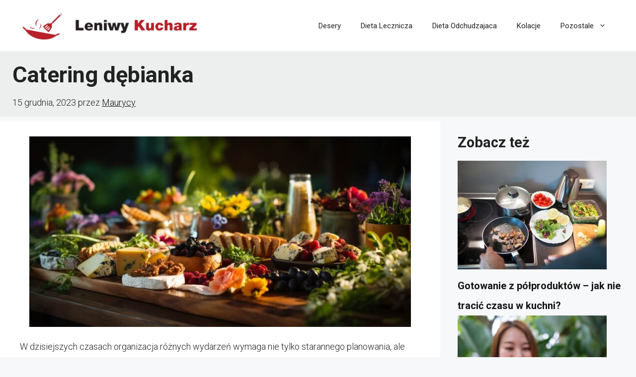

--- FILE ---
content_type: text/html; charset=utf-8
request_url: https://www.google.com/recaptcha/api2/aframe
body_size: 265
content:
<!DOCTYPE HTML><html><head><meta http-equiv="content-type" content="text/html; charset=UTF-8"></head><body><script nonce="IxltF0E4cY5tQEJ9ojO94Q">/** Anti-fraud and anti-abuse applications only. See google.com/recaptcha */ try{var clients={'sodar':'https://pagead2.googlesyndication.com/pagead/sodar?'};window.addEventListener("message",function(a){try{if(a.source===window.parent){var b=JSON.parse(a.data);var c=clients[b['id']];if(c){var d=document.createElement('img');d.src=c+b['params']+'&rc='+(localStorage.getItem("rc::a")?sessionStorage.getItem("rc::b"):"");window.document.body.appendChild(d);sessionStorage.setItem("rc::e",parseInt(sessionStorage.getItem("rc::e")||0)+1);localStorage.setItem("rc::h",'1769098056056');}}}catch(b){}});window.parent.postMessage("_grecaptcha_ready", "*");}catch(b){}</script></body></html>